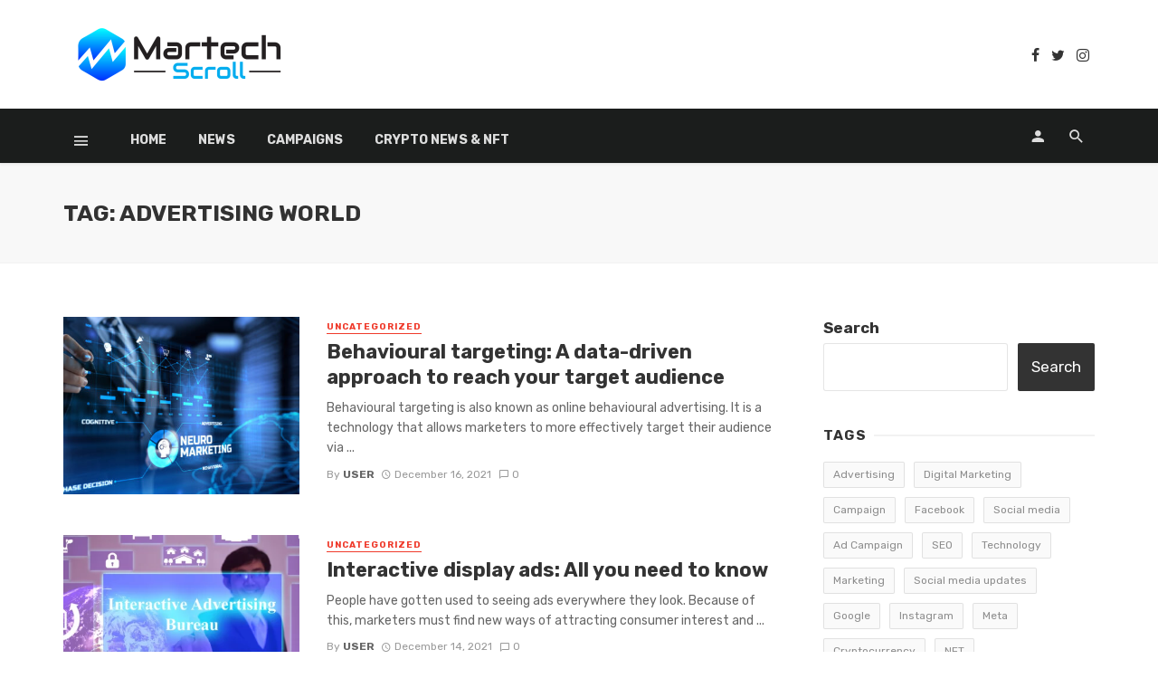

--- FILE ---
content_type: text/html; charset=UTF-8
request_url: https://www.martechscroll.com/tag/advertising-world/
body_size: 13740
content:
<!DOCTYPE html>
<html dir="ltr" lang="en-US"
	prefix="og: https://ogp.me/ns#" >
<head>
	<meta charset="UTF-8" />
    
    <meta name="viewport" content="width=device-width, initial-scale=1"/>
    
    <link rel="profile" href="http://gmpg.org/xfn/11" />
	
	<link rel="pingback" href="https://www.martechscroll.com/xmlrpc.php">
    
    <!-- Schema meta -->
        <title>Advertising world - MartechScholl.com</title>
<script type="application/javascript">var ajaxurl = "https://www.martechscroll.com/wp-admin/admin-ajax.php"</script>
		<!-- All in One SEO 4.2.1.1 -->
		<meta name="robots" content="max-image-preview:large" />
		<link rel="canonical" href="https://www.martechscroll.com/tag/advertising-world/" />
		<script type="application/ld+json" class="aioseo-schema">
			{"@context":"https:\/\/schema.org","@graph":[{"@type":"WebSite","@id":"https:\/\/www.martechscroll.com\/#website","url":"https:\/\/www.martechscroll.com\/","name":"MartechScholl.com","description":"Marketing and Technology","inLanguage":"en-US","publisher":{"@id":"https:\/\/www.martechscroll.com\/#organization"}},{"@type":"Organization","@id":"https:\/\/www.martechscroll.com\/#organization","name":"User's blog","url":"https:\/\/www.martechscroll.com\/"},{"@type":"BreadcrumbList","@id":"https:\/\/www.martechscroll.com\/tag\/advertising-world\/#breadcrumblist","itemListElement":[{"@type":"ListItem","@id":"https:\/\/www.martechscroll.com\/#listItem","position":1,"item":{"@type":"WebPage","@id":"https:\/\/www.martechscroll.com\/","name":"Home","description":"Marketing and Technology","url":"https:\/\/www.martechscroll.com\/"},"nextItem":"https:\/\/www.martechscroll.com\/tag\/advertising-world\/#listItem"},{"@type":"ListItem","@id":"https:\/\/www.martechscroll.com\/tag\/advertising-world\/#listItem","position":2,"item":{"@type":"WebPage","@id":"https:\/\/www.martechscroll.com\/tag\/advertising-world\/","name":"Advertising world","url":"https:\/\/www.martechscroll.com\/tag\/advertising-world\/"},"previousItem":"https:\/\/www.martechscroll.com\/#listItem"}]},{"@type":"CollectionPage","@id":"https:\/\/www.martechscroll.com\/tag\/advertising-world\/#collectionpage","url":"https:\/\/www.martechscroll.com\/tag\/advertising-world\/","name":"Advertising world - MartechScholl.com","inLanguage":"en-US","isPartOf":{"@id":"https:\/\/www.martechscroll.com\/#website"},"breadcrumb":{"@id":"https:\/\/www.martechscroll.com\/tag\/advertising-world\/#breadcrumblist"}}]}
		</script>
		<!-- All in One SEO -->

<link rel='dns-prefetch' href='//www.googletagmanager.com' />
<link rel='dns-prefetch' href='//fonts.googleapis.com' />
<link rel='dns-prefetch' href='//s.w.org' />
<link rel='dns-prefetch' href='//pagead2.googlesyndication.com' />
<link rel='preconnect' href='https://fonts.gstatic.com' crossorigin />
<link rel="alternate" type="application/rss+xml" title="MartechScholl.com &raquo; Feed" href="https://www.martechscroll.com/feed/" />
<link rel="alternate" type="application/rss+xml" title="MartechScholl.com &raquo; Comments Feed" href="https://www.martechscroll.com/comments/feed/" />
<link rel="alternate" type="application/rss+xml" title="MartechScholl.com &raquo; Advertising world Tag Feed" href="https://www.martechscroll.com/tag/advertising-world/feed/" />
		<!-- This site uses the Google Analytics by MonsterInsights plugin v8.10.0 - Using Analytics tracking - https://www.monsterinsights.com/ -->
		<!-- Note: MonsterInsights is not currently configured on this site. The site owner needs to authenticate with Google Analytics in the MonsterInsights settings panel. -->
					<!-- No UA code set -->
				<!-- / Google Analytics by MonsterInsights -->
		<script type="text/javascript">
window._wpemojiSettings = {"baseUrl":"https:\/\/s.w.org\/images\/core\/emoji\/13.1.0\/72x72\/","ext":".png","svgUrl":"https:\/\/s.w.org\/images\/core\/emoji\/13.1.0\/svg\/","svgExt":".svg","source":{"concatemoji":"https:\/\/www.martechscroll.com\/wp-includes\/js\/wp-emoji-release.min.js?ver=5.9.12"}};
/*! This file is auto-generated */
!function(e,a,t){var n,r,o,i=a.createElement("canvas"),p=i.getContext&&i.getContext("2d");function s(e,t){var a=String.fromCharCode;p.clearRect(0,0,i.width,i.height),p.fillText(a.apply(this,e),0,0);e=i.toDataURL();return p.clearRect(0,0,i.width,i.height),p.fillText(a.apply(this,t),0,0),e===i.toDataURL()}function c(e){var t=a.createElement("script");t.src=e,t.defer=t.type="text/javascript",a.getElementsByTagName("head")[0].appendChild(t)}for(o=Array("flag","emoji"),t.supports={everything:!0,everythingExceptFlag:!0},r=0;r<o.length;r++)t.supports[o[r]]=function(e){if(!p||!p.fillText)return!1;switch(p.textBaseline="top",p.font="600 32px Arial",e){case"flag":return s([127987,65039,8205,9895,65039],[127987,65039,8203,9895,65039])?!1:!s([55356,56826,55356,56819],[55356,56826,8203,55356,56819])&&!s([55356,57332,56128,56423,56128,56418,56128,56421,56128,56430,56128,56423,56128,56447],[55356,57332,8203,56128,56423,8203,56128,56418,8203,56128,56421,8203,56128,56430,8203,56128,56423,8203,56128,56447]);case"emoji":return!s([10084,65039,8205,55357,56613],[10084,65039,8203,55357,56613])}return!1}(o[r]),t.supports.everything=t.supports.everything&&t.supports[o[r]],"flag"!==o[r]&&(t.supports.everythingExceptFlag=t.supports.everythingExceptFlag&&t.supports[o[r]]);t.supports.everythingExceptFlag=t.supports.everythingExceptFlag&&!t.supports.flag,t.DOMReady=!1,t.readyCallback=function(){t.DOMReady=!0},t.supports.everything||(n=function(){t.readyCallback()},a.addEventListener?(a.addEventListener("DOMContentLoaded",n,!1),e.addEventListener("load",n,!1)):(e.attachEvent("onload",n),a.attachEvent("onreadystatechange",function(){"complete"===a.readyState&&t.readyCallback()})),(n=t.source||{}).concatemoji?c(n.concatemoji):n.wpemoji&&n.twemoji&&(c(n.twemoji),c(n.wpemoji)))}(window,document,window._wpemojiSettings);
</script>
<style type="text/css">
img.wp-smiley,
img.emoji {
	display: inline !important;
	border: none !important;
	box-shadow: none !important;
	height: 1em !important;
	width: 1em !important;
	margin: 0 0.07em !important;
	vertical-align: -0.1em !important;
	background: none !important;
	padding: 0 !important;
}
</style>
	<link rel='stylesheet' id='wp-block-library-css'  href='https://www.martechscroll.com/wp-includes/css/dist/block-library/style.min.css?ver=5.9.12' type='text/css' media='all' />
<link rel='stylesheet' id='wpforms-gutenberg-form-selector-css'  href='https://www.martechscroll.com/wp-content/plugins/wpforms-lite/assets/css/wpforms-full.min.css?ver=1.7.4.2' type='text/css' media='all' />
<style id='global-styles-inline-css' type='text/css'>
body{--wp--preset--color--black: #000000;--wp--preset--color--cyan-bluish-gray: #abb8c3;--wp--preset--color--white: #ffffff;--wp--preset--color--pale-pink: #f78da7;--wp--preset--color--vivid-red: #cf2e2e;--wp--preset--color--luminous-vivid-orange: #ff6900;--wp--preset--color--luminous-vivid-amber: #fcb900;--wp--preset--color--light-green-cyan: #7bdcb5;--wp--preset--color--vivid-green-cyan: #00d084;--wp--preset--color--pale-cyan-blue: #8ed1fc;--wp--preset--color--vivid-cyan-blue: #0693e3;--wp--preset--color--vivid-purple: #9b51e0;--wp--preset--gradient--vivid-cyan-blue-to-vivid-purple: linear-gradient(135deg,rgba(6,147,227,1) 0%,rgb(155,81,224) 100%);--wp--preset--gradient--light-green-cyan-to-vivid-green-cyan: linear-gradient(135deg,rgb(122,220,180) 0%,rgb(0,208,130) 100%);--wp--preset--gradient--luminous-vivid-amber-to-luminous-vivid-orange: linear-gradient(135deg,rgba(252,185,0,1) 0%,rgba(255,105,0,1) 100%);--wp--preset--gradient--luminous-vivid-orange-to-vivid-red: linear-gradient(135deg,rgba(255,105,0,1) 0%,rgb(207,46,46) 100%);--wp--preset--gradient--very-light-gray-to-cyan-bluish-gray: linear-gradient(135deg,rgb(238,238,238) 0%,rgb(169,184,195) 100%);--wp--preset--gradient--cool-to-warm-spectrum: linear-gradient(135deg,rgb(74,234,220) 0%,rgb(151,120,209) 20%,rgb(207,42,186) 40%,rgb(238,44,130) 60%,rgb(251,105,98) 80%,rgb(254,248,76) 100%);--wp--preset--gradient--blush-light-purple: linear-gradient(135deg,rgb(255,206,236) 0%,rgb(152,150,240) 100%);--wp--preset--gradient--blush-bordeaux: linear-gradient(135deg,rgb(254,205,165) 0%,rgb(254,45,45) 50%,rgb(107,0,62) 100%);--wp--preset--gradient--luminous-dusk: linear-gradient(135deg,rgb(255,203,112) 0%,rgb(199,81,192) 50%,rgb(65,88,208) 100%);--wp--preset--gradient--pale-ocean: linear-gradient(135deg,rgb(255,245,203) 0%,rgb(182,227,212) 50%,rgb(51,167,181) 100%);--wp--preset--gradient--electric-grass: linear-gradient(135deg,rgb(202,248,128) 0%,rgb(113,206,126) 100%);--wp--preset--gradient--midnight: linear-gradient(135deg,rgb(2,3,129) 0%,rgb(40,116,252) 100%);--wp--preset--duotone--dark-grayscale: url('#wp-duotone-dark-grayscale');--wp--preset--duotone--grayscale: url('#wp-duotone-grayscale');--wp--preset--duotone--purple-yellow: url('#wp-duotone-purple-yellow');--wp--preset--duotone--blue-red: url('#wp-duotone-blue-red');--wp--preset--duotone--midnight: url('#wp-duotone-midnight');--wp--preset--duotone--magenta-yellow: url('#wp-duotone-magenta-yellow');--wp--preset--duotone--purple-green: url('#wp-duotone-purple-green');--wp--preset--duotone--blue-orange: url('#wp-duotone-blue-orange');--wp--preset--font-size--small: 13px;--wp--preset--font-size--medium: 20px;--wp--preset--font-size--large: 36px;--wp--preset--font-size--x-large: 42px;}.has-black-color{color: var(--wp--preset--color--black) !important;}.has-cyan-bluish-gray-color{color: var(--wp--preset--color--cyan-bluish-gray) !important;}.has-white-color{color: var(--wp--preset--color--white) !important;}.has-pale-pink-color{color: var(--wp--preset--color--pale-pink) !important;}.has-vivid-red-color{color: var(--wp--preset--color--vivid-red) !important;}.has-luminous-vivid-orange-color{color: var(--wp--preset--color--luminous-vivid-orange) !important;}.has-luminous-vivid-amber-color{color: var(--wp--preset--color--luminous-vivid-amber) !important;}.has-light-green-cyan-color{color: var(--wp--preset--color--light-green-cyan) !important;}.has-vivid-green-cyan-color{color: var(--wp--preset--color--vivid-green-cyan) !important;}.has-pale-cyan-blue-color{color: var(--wp--preset--color--pale-cyan-blue) !important;}.has-vivid-cyan-blue-color{color: var(--wp--preset--color--vivid-cyan-blue) !important;}.has-vivid-purple-color{color: var(--wp--preset--color--vivid-purple) !important;}.has-black-background-color{background-color: var(--wp--preset--color--black) !important;}.has-cyan-bluish-gray-background-color{background-color: var(--wp--preset--color--cyan-bluish-gray) !important;}.has-white-background-color{background-color: var(--wp--preset--color--white) !important;}.has-pale-pink-background-color{background-color: var(--wp--preset--color--pale-pink) !important;}.has-vivid-red-background-color{background-color: var(--wp--preset--color--vivid-red) !important;}.has-luminous-vivid-orange-background-color{background-color: var(--wp--preset--color--luminous-vivid-orange) !important;}.has-luminous-vivid-amber-background-color{background-color: var(--wp--preset--color--luminous-vivid-amber) !important;}.has-light-green-cyan-background-color{background-color: var(--wp--preset--color--light-green-cyan) !important;}.has-vivid-green-cyan-background-color{background-color: var(--wp--preset--color--vivid-green-cyan) !important;}.has-pale-cyan-blue-background-color{background-color: var(--wp--preset--color--pale-cyan-blue) !important;}.has-vivid-cyan-blue-background-color{background-color: var(--wp--preset--color--vivid-cyan-blue) !important;}.has-vivid-purple-background-color{background-color: var(--wp--preset--color--vivid-purple) !important;}.has-black-border-color{border-color: var(--wp--preset--color--black) !important;}.has-cyan-bluish-gray-border-color{border-color: var(--wp--preset--color--cyan-bluish-gray) !important;}.has-white-border-color{border-color: var(--wp--preset--color--white) !important;}.has-pale-pink-border-color{border-color: var(--wp--preset--color--pale-pink) !important;}.has-vivid-red-border-color{border-color: var(--wp--preset--color--vivid-red) !important;}.has-luminous-vivid-orange-border-color{border-color: var(--wp--preset--color--luminous-vivid-orange) !important;}.has-luminous-vivid-amber-border-color{border-color: var(--wp--preset--color--luminous-vivid-amber) !important;}.has-light-green-cyan-border-color{border-color: var(--wp--preset--color--light-green-cyan) !important;}.has-vivid-green-cyan-border-color{border-color: var(--wp--preset--color--vivid-green-cyan) !important;}.has-pale-cyan-blue-border-color{border-color: var(--wp--preset--color--pale-cyan-blue) !important;}.has-vivid-cyan-blue-border-color{border-color: var(--wp--preset--color--vivid-cyan-blue) !important;}.has-vivid-purple-border-color{border-color: var(--wp--preset--color--vivid-purple) !important;}.has-vivid-cyan-blue-to-vivid-purple-gradient-background{background: var(--wp--preset--gradient--vivid-cyan-blue-to-vivid-purple) !important;}.has-light-green-cyan-to-vivid-green-cyan-gradient-background{background: var(--wp--preset--gradient--light-green-cyan-to-vivid-green-cyan) !important;}.has-luminous-vivid-amber-to-luminous-vivid-orange-gradient-background{background: var(--wp--preset--gradient--luminous-vivid-amber-to-luminous-vivid-orange) !important;}.has-luminous-vivid-orange-to-vivid-red-gradient-background{background: var(--wp--preset--gradient--luminous-vivid-orange-to-vivid-red) !important;}.has-very-light-gray-to-cyan-bluish-gray-gradient-background{background: var(--wp--preset--gradient--very-light-gray-to-cyan-bluish-gray) !important;}.has-cool-to-warm-spectrum-gradient-background{background: var(--wp--preset--gradient--cool-to-warm-spectrum) !important;}.has-blush-light-purple-gradient-background{background: var(--wp--preset--gradient--blush-light-purple) !important;}.has-blush-bordeaux-gradient-background{background: var(--wp--preset--gradient--blush-bordeaux) !important;}.has-luminous-dusk-gradient-background{background: var(--wp--preset--gradient--luminous-dusk) !important;}.has-pale-ocean-gradient-background{background: var(--wp--preset--gradient--pale-ocean) !important;}.has-electric-grass-gradient-background{background: var(--wp--preset--gradient--electric-grass) !important;}.has-midnight-gradient-background{background: var(--wp--preset--gradient--midnight) !important;}.has-small-font-size{font-size: var(--wp--preset--font-size--small) !important;}.has-medium-font-size{font-size: var(--wp--preset--font-size--medium) !important;}.has-large-font-size{font-size: var(--wp--preset--font-size--large) !important;}.has-x-large-font-size{font-size: var(--wp--preset--font-size--x-large) !important;}
</style>
<link rel='stylesheet' id='fontawesome-latest-css-css'  href='https://www.martechscroll.com/wp-content/plugins/accesspress-social-login-lite/css/font-awesome/all.min.css?ver=3.4.8' type='text/css' media='all' />
<link rel='stylesheet' id='apsl-frontend-css-css'  href='https://www.martechscroll.com/wp-content/plugins/accesspress-social-login-lite/css/frontend.css?ver=3.4.8' type='text/css' media='all' />
<link rel='stylesheet' id='contact-form-7-css'  href='https://www.martechscroll.com/wp-content/plugins/contact-form-7/includes/css/styles.css?ver=5.6' type='text/css' media='all' />
<link rel='stylesheet' id='tickerstyle-css'  href='http://www.martechscroll.com/wp-content/plugins/t4b-news-ticker/assets/css/ticker-style.css?v=1.2.5&#038;ver=5.9.12' type='text/css' media='all' />
<link rel='stylesheet' id='bkswcss-css'  href='https://www.martechscroll.com/wp-content/plugins/tnm-shortcode/css/shortcode.css?ver=5.9.12' type='text/css' media='all' />
<link rel='stylesheet' id='thenextmag_vendors-css'  href='https://www.martechscroll.com/wp-content/themes/the-next-mag/css/vendors.css?ver=5.9.12' type='text/css' media='all' />
<link rel='stylesheet' id='thenextmag-style-css'  href='https://www.martechscroll.com/wp-content/themes/the-next-mag/css/style.css?ver=5.9.12' type='text/css' media='all' />
<style id='thenextmag-style-inline-css' type='text/css'>
::selection {color: #FFF; background: #EF3A2B;}::-webkit-selection {color: #FFF; background: #EF3A2B;}
                            .post--vertical-thumb-background-point-circle .post__thumb:before {--background-shadow: #EF3A2B;} .pattern-circle-background-stripe:before {
                            background: repeating-linear-gradient(45deg, transparent, transparent 6px, #EF3A2B 6px, #EF3A2B 12px);}.navigation--main .sub-menu li:hover>a, a, a:hover, a:focus, a:active, .color-primary, .site-title, .mnmd-widget-indexed-posts-b .posts-list > li .post__title:after,
            .author-box .author-name a, 
            .woocommerce div.product p.price, .woocommerce div.product span.price,
            .woocommerce-message::before, .woocommerce-info::before, .woocommerce-error::before, .woocommerce-downloads .woocommerce-info:before,
            .woocommerce table.shop_table a.remove:hover, .woocommerce.widget .woocommerce-mini-cart  a.remove_from_cart_button:hover,
            .woocommerce-MyAccount-navigation .woocommerce-MyAccount-navigation-link.is-active a,
            .woocommerce-MyAccount-navigation .woocommerce-MyAccount-navigation-link a:hover,
            .woocommerce.widget_product_tag_cloud .tagcloud a:hover,
            .wc-block-grid__product-rating .star-rating span:before, .wc-block-grid__product-rating .wc-block-grid__product-rating__stars span:before,
            .woocommerce .star-rating span::before
            {color: #EF3A2B;}.mnmd-featured-block-m.background-primary .post--horizontal-reverse-fullwidth .post__text:before, .mnmd-featured-block-l.background-primary .section-main .post-sub, .mnmd-featured-block-r.mnmd-featured-block-r-has-background-theme:after, .mnmd-widget-indexed-posts-a .posts-list>li .post__thumb:after, .btn-rectangle-large, .post-no-thumb-space-large, .post--horizontal-read-more-rotate .post__text-column.post__text-button:before, .mnmd-posts-block-q .section-sub .post-sub .post-sub-wrap:before, .background-hover-fixed:before, .post--overlay-text-style-card .post__readmore:hover a, .post--overlay-background-theme .background-img:after, .category-tile__name, .cat-0.cat-theme-bg.cat-theme-bg, .primary-bg-color, .navigation--main > li > a:before, .mnmd-pagination__item-current, .mnmd-pagination__item-current:hover, 
            .mnmd-pagination__item-current:focus, .mnmd-pagination__item-current:active, .mnmd-pagination--next-n-prev .mnmd-pagination__links a:last-child .mnmd-pagination__item,
            .subscribe-form__fields input[type='submit'], .has-overlap-bg:before, .post__cat--bg, a.post__cat--bg, .entry-cat--bg, a.entry-cat--bg, 
            .comments-count-box, .mnmd-widget--box .widget__title,  .posts-list > li .post__thumb:after, 
            .widget_calendar td a:before, .widget_calendar #today, .widget_calendar #today a, .entry-action-btn, .posts-navigation__label:before, 
            .comment-form .form-submit input[type='submit'], .mnmd-carousel-dots-b .swiper-pagination-bullet-active,
             .site-header--side-logo .header-logo:not(.header-logo--mobile), .list-square-bullet > li > *:before, .list-square-bullet-exclude-first > li:not(:first-child) > *:before,
             .btn-primary, .btn-primary:active, .btn-primary:focus, .btn-primary:hover, 
             .btn-primary.active.focus, .btn-primary.active:focus, .btn-primary.active:hover, .btn-primary:active.focus, .btn-primary:active:focus, .btn-primary:active:hover,
             .woocommerce .wp-block-button:not(.wc-block-grid__product-add-to-cart) .wp-block-button__link,
             .woocommerce .wp-block-button:not(.wc-block-grid__product-add-to-cart) .wp-block-button__link,
            .woocommerce .wc-block-grid__product .wp-block-button__link:hover,
            .woocommerce #respond input#submit:hover, .woocommerce a.button:hover, .woocommerce button.button:hover, .woocommerce input.button:hover,
            .editor-styles-wrapper .wc-block-grid__products .wc-block-grid__product .wc-block-grid__product-onsale, .wc-block-grid__product-onsale,
            .woocommerce ul.products li.product .onsale,
            .woocommerce nav.woocommerce-pagination ul li a:focus, .woocommerce nav.woocommerce-pagination ul li a:hover, .woocommerce nav.woocommerce-pagination ul li span.current,
            .woocommerce span.onsale, .woocommerce div.product .woocommerce-tabs ul.tabs li.active, 
            .woocommerce-Tabs-panel .comment-reply-title:before,.woocommerce a.button.alt, .woocommerce a.button.alt:hover,
            .woocommerce button.button.alt, .woocommerce button.button.alt:hover, .woocommerce-account .addresses .title a.edit,
            .woocommerce-message a.button, .woocommerce-downloads .woocommerce-Message a.button,
            .woocommerce button.button,
            .woocommerce a.button.wc-backward,
            .woocommerce .widget_shopping_cart .buttons a, .woocommerce.widget_shopping_cart .buttons a,
            .woocommerce.widget_product_search .woocommerce-product-search button,
            .atbs-style-page-content-store .wp-block-cover .wp-block-button__link,
            .woocommerce ul.products li.product .onsale,
            .woocommerce .wc-block-grid__product .wp-block-button__link:hover,
            .woocommerce button.button, .woocommerce a.button.wc-backward,
            .atbs-style-page-content-store .wp-block-button__link:hover,
            .woocommerce div.product form.cart .button:hover,
            div.wpforms-container-full .wpforms-form button[type=submit], div.wpforms-container-full .wpforms-form button[type=submit]:hover
            {background-color: #EF3A2B;}.site-header--skin-4 .navigation--main > li > a:before
            {background-color: #EF3A2B !important;}.post-score-hexagon .hexagon-svg g path
            {fill: #EF3A2B;}.mnmd-featured-block-r.mnmd-featured-block-r-has-background-theme .section-sub, .has-overlap-frame:before, .mnmd-gallery-slider .fotorama__thumb-border, .bypostauthor > .comment-body .comment-author > img
            {border-color: #EF3A2B;}.mnmd-pagination--next-n-prev .mnmd-pagination__links a:last-child .mnmd-pagination__item:after
            {border-left-color: #EF3A2B;}.bk-preload-wrapper:after, .comments-count-box:before, .woocommerce-error, .woocommerce-message, .woocommerce-info
            {border-top-color: #EF3A2B;}.bk-preload-wrapper:after
            {border-bottom-color: #EF3A2B;}.navigation--offcanvas li > a:after
            {border-right-color: #EF3A2B;}.post--single-cover-gradient .single-header
            {
                background-image: -webkit-linear-gradient( bottom , #EF3A2B 0%, rgba(252, 60, 45, 0.7) 50%, rgba(252, 60, 45, 0) 100%);
                background-image: linear-gradient(to top, #EF3A2B 0%, rgba(252, 60, 45, 0.7) 50%, rgba(252, 60, 45, 0) 100%);
            }.subscribe-form__fields input[type='submit']:hover,
            .comment-form .form-submit input[type='submit']:active, .comment-form .form-submit input[type='submit']:focus, .comment-form .form-submit input[type='submit']:hover
            {background-color: #EF392B;}mnmd-video-box__playlist .is-playing .post__thumb:after { content: 'Now playing'; }
</style>
<link rel='stylesheet' id='login-with-ajax-css'  href='https://www.martechscroll.com/wp-content/themes/the-next-mag/plugins/login-with-ajax/widget.css?ver=4.1' type='text/css' media='all' />
<link rel="preload" as="style" href="https://fonts.googleapis.com/css?family=Rubik:300,400,500,700,900,300italic,400italic,500italic,700italic,900italic&#038;display=swap&#038;ver=1769404362" /><link rel="stylesheet" href="https://fonts.googleapis.com/css?family=Rubik:300,400,500,700,900,300italic,400italic,500italic,700italic,900italic&#038;display=swap&#038;ver=1769404362" media="print" onload="this.media='all'"><noscript><link rel="stylesheet" href="https://fonts.googleapis.com/css?family=Rubik:300,400,500,700,900,300italic,400italic,500italic,700italic,900italic&#038;display=swap&#038;ver=1769404362" /></noscript><script type='text/javascript' src='https://www.martechscroll.com/wp-includes/js/jquery/jquery.min.js?ver=3.6.0' id='jquery-core-js'></script>
<script type='text/javascript' src='https://www.martechscroll.com/wp-includes/js/jquery/jquery-migrate.min.js?ver=3.3.2' id='jquery-migrate-js'></script>
<script type='text/javascript' src='https://www.martechscroll.com/wp-content/plugins/accesspress-social-login-lite/js/frontend.js?ver=3.4.8' id='apsl-frontend-js-js'></script>
<script type='text/javascript' src='http://www.martechscroll.com/wp-content/plugins/t4b-news-ticker/assets/js/jquery.ticker.js?ver=1.2.5' id='ticker-js'></script>
<script type='text/javascript' id='login-with-ajax-js-extra'>
/* <![CDATA[ */
var LWA = {"ajaxurl":"https:\/\/www.martechscroll.com\/wp-admin\/admin-ajax.php","off":""};
/* ]]> */
</script>
<script type='text/javascript' src='https://www.martechscroll.com/wp-content/plugins/login-with-ajax/templates/login-with-ajax.legacy.min.js?ver=4.1' id='login-with-ajax-js'></script>

<!-- Google Analytics snippet added by Site Kit -->
<script type='text/javascript' src='https://www.googletagmanager.com/gtag/js?id=UA-202724418-1' id='google_gtagjs-js' async></script>
<script type='text/javascript' id='google_gtagjs-js-after'>
window.dataLayer = window.dataLayer || [];function gtag(){dataLayer.push(arguments);}
gtag('set', 'linker', {"domains":["www.martechscroll.com"]} );
gtag("js", new Date());
gtag("set", "developer_id.dZTNiMT", true);
gtag("config", "UA-202724418-1", {"anonymize_ip":true});
gtag("config", "G-3SPV3M58F4");
</script>

<!-- End Google Analytics snippet added by Site Kit -->
<link rel="https://api.w.org/" href="https://www.martechscroll.com/wp-json/" /><link rel="alternate" type="application/json" href="https://www.martechscroll.com/wp-json/wp/v2/tags/70" /><link rel="EditURI" type="application/rsd+xml" title="RSD" href="https://www.martechscroll.com/xmlrpc.php?rsd" />
<link rel="wlwmanifest" type="application/wlwmanifest+xml" href="https://www.martechscroll.com/wp-includes/wlwmanifest.xml" /> 
<meta name="generator" content="WordPress 5.9.12" />
<meta name="generator" content="Site Kit by Google 1.75.0" /><meta name="framework" content="Redux 4.1.22" />
<!-- Google AdSense snippet added by Site Kit -->
<meta name="google-adsense-platform-account" content="ca-host-pub-2644536267352236">
<meta name="google-adsense-platform-domain" content="sitekit.withgoogle.com">
<!-- End Google AdSense snippet added by Site Kit -->

<!-- Google AdSense snippet added by Site Kit -->
<script async="async" src="https://pagead2.googlesyndication.com/pagead/js/adsbygoogle.js?client=ca-pub-9531298103464862" crossorigin="anonymous" type="text/javascript"></script>

<!-- End Google AdSense snippet added by Site Kit -->
<style id="tnm_option-dynamic-css" title="dynamic-css" class="redux-options-output">body{font-family:Rubik,Arial, Helvetica, sans-serif;}.navigation, .woocommerce-MyAccount-navigation .woocommerce-MyAccount-navigation-link a{font-family:Rubik,Arial, Helvetica, sans-serif;}.page-heading__title, .post__title, .entry-title, h1, h2, h3, h4, h5, h6, .h1, .h2, .h3, .h4, .h5, .h6, .text-font-primary, .social-tile__title, .widget_recent_comments .recentcomments > a, .widget_recent_entries li > a, .modal-title.modal-title, .author-box .author-name a, .comment-author, .widget_calendar caption, .widget_categories li>a, .widget_meta ul, .widget_recent_comments .recentcomments>a, .widget_recent_entries li>a, .widget_pages li>a,
            .atbs-style-page-content-store .wc-block-grid__product .wc-block-grid__product-title, .woocommerce div.product .product_title, .woocommerce div.product p.price, .woocommerce div.product span.price, .woocommerce-Tabs-panel h2, .product.type-product .products h2,
            .woocommerce div.product .woocommerce-tabs ul.tabs li a, .woocommerce table.shop_table thead th, .woocommerce table.shop_table .woocommerce-cart-form__cart-item td,
            .woocommerce .cart-collaterals table.shop_table th, .woocommerce-page .cart-collaterals table.shop_table th, .woocommerce .cart-collaterals table.shop_table td, .woocommerce-page .cart-collaterals table.shop_table td,
            .woocommerce.widget ul.cart_list li a, .woocommerce.widget ul.product_list_widget li a, .woocommerce.widget .woocommerce-Price-amount.amount, .woocommerce.widget ul.products li.product .price .amount,
            .widget.widget_product_categories ul li a, .woocommerce table.shop_table.woocommerce-checkout-review-order-table td, .woocommerce table.shop_table.woocommerce-checkout-review-order-table th,
            .woocommerce ul#shipping_method .amount, .woocommerce ul#shipping_method li label, .atbs-style-page-content-store .wp-block-cover p.has-large-font-size, .woocommerce-edit-account .woocommerce-EditAccountForm legend{font-family:Rubik,Arial, Helvetica, sans-serif;}.text-font-secondary, .block-heading__subtitle, .widget_nav_menu ul, .navigation .sub-menu, .typography-copy blockquote, .comment-content blockquote{font-family:Rubik,Arial, Helvetica, sans-serif;}.mobile-header-btn, .navigation-bar-btn, .menu, .mnmd-mega-menu__inner > .sub-menu > li > a, .meta-text, a.meta-text, .meta-font, a.meta-font, .text-font-tertiary, .block-heading, .block-heading__title, .block-heading-tabs, .block-heading-tabs > li > a, input[type="button"]:not(.btn), input[type="reset"]:not(.btn), input[type="submit"]:not(.btn), .btn, label, .category-tile__name, .page-nav, .post-score, .post-score-hexagon .post-score-value, .post__cat, a.post__cat, .entry-cat, a.entry-cat, .read-more-link, .post__meta, .entry-meta, .entry-author__name, a.entry-author__name, .comments-count-box, .widget__title-text, .mnmd-widget-indexed-posts-a .posts-list > li .post__thumb:after, .mnmd-widget-indexed-posts-b .posts-list > li .post__title:after, .mnmd-widget-indexed-posts-c .list-index, .social-tile__count, .widget_recent_comments .comment-author-link, .mnmd-video-box__playlist .is-playing .post__thumb:after, .mnmd-posts-listing-a .cat-title, .mnmd-news-ticker__heading, .post-sharing__title, .post-sharing--simple .sharing-btn, .entry-action-btn, .entry-tags-title, .post-categories__title, .posts-navigation__label, .comments-title, .comments-title__text, .comments-title .add-comment, .comment-metadata, .comment-metadata a, .comment-reply-link, .comment-reply-title, .countdown__digit, .modal-title, .comment-reply-title, .comment-meta, .comment .reply, .wp-caption, .gallery-caption, .widget-title, .btn, .logged-in-as, .countdown__digit, .mnmd-widget-indexed-posts-a .posts-list>li .post__thumb:after, .mnmd-widget-indexed-posts-b .posts-list>li .post__title:after, .mnmd-widget-indexed-posts-c .list-index, .mnmd-horizontal-list .index, .mnmd-pagination, .mnmd-pagination--next-n-prev .mnmd-pagination__label,
            .woocommerce ul.products li.product .onsale, .atbs-style-page-content-store .wp-block-button, .woocommerce ul.products li.product .button, .woocommerce div.product form.cart .button, .woocommerce a.button,
            .woocommerce div.product .product_meta > span, .woocommerce-page table.cart td.actions .coupon button.button, .checkout_coupon.woocommerce-form-coupon button, .woocommerce-cart .woocommerce-cart-form button.button,
            .woocommerce #payment #place_order.button, .woocommerce-page #payment #place_order.button, .woocommerce .woocommerce-ordering select, .woocommerce .woocommerce-result-count,
            .woocommerce nav.woocommerce-pagination ul li a, .woocommerce nav.woocommerce-pagination ul li span, .woocommerce a.added_to_cart, .woocommerce-account .addresses .title a.edit{font-family:Rubik,Arial, Helvetica, sans-serif;}.header-main{padding-top:10px;padding-bottom:10px;}</style></head>
<body 

class="archive tag tag-advertising-world tag-70">
    <svg xmlns="http://www.w3.org/2000/svg" viewBox="0 0 0 0" width="0" height="0" focusable="false" role="none" style="visibility: hidden; position: absolute; left: -9999px; overflow: hidden;" ><defs><filter id="wp-duotone-dark-grayscale"><feColorMatrix color-interpolation-filters="sRGB" type="matrix" values=" .299 .587 .114 0 0 .299 .587 .114 0 0 .299 .587 .114 0 0 .299 .587 .114 0 0 " /><feComponentTransfer color-interpolation-filters="sRGB" ><feFuncR type="table" tableValues="0 0.49803921568627" /><feFuncG type="table" tableValues="0 0.49803921568627" /><feFuncB type="table" tableValues="0 0.49803921568627" /><feFuncA type="table" tableValues="1 1" /></feComponentTransfer><feComposite in2="SourceGraphic" operator="in" /></filter></defs></svg><svg xmlns="http://www.w3.org/2000/svg" viewBox="0 0 0 0" width="0" height="0" focusable="false" role="none" style="visibility: hidden; position: absolute; left: -9999px; overflow: hidden;" ><defs><filter id="wp-duotone-grayscale"><feColorMatrix color-interpolation-filters="sRGB" type="matrix" values=" .299 .587 .114 0 0 .299 .587 .114 0 0 .299 .587 .114 0 0 .299 .587 .114 0 0 " /><feComponentTransfer color-interpolation-filters="sRGB" ><feFuncR type="table" tableValues="0 1" /><feFuncG type="table" tableValues="0 1" /><feFuncB type="table" tableValues="0 1" /><feFuncA type="table" tableValues="1 1" /></feComponentTransfer><feComposite in2="SourceGraphic" operator="in" /></filter></defs></svg><svg xmlns="http://www.w3.org/2000/svg" viewBox="0 0 0 0" width="0" height="0" focusable="false" role="none" style="visibility: hidden; position: absolute; left: -9999px; overflow: hidden;" ><defs><filter id="wp-duotone-purple-yellow"><feColorMatrix color-interpolation-filters="sRGB" type="matrix" values=" .299 .587 .114 0 0 .299 .587 .114 0 0 .299 .587 .114 0 0 .299 .587 .114 0 0 " /><feComponentTransfer color-interpolation-filters="sRGB" ><feFuncR type="table" tableValues="0.54901960784314 0.98823529411765" /><feFuncG type="table" tableValues="0 1" /><feFuncB type="table" tableValues="0.71764705882353 0.25490196078431" /><feFuncA type="table" tableValues="1 1" /></feComponentTransfer><feComposite in2="SourceGraphic" operator="in" /></filter></defs></svg><svg xmlns="http://www.w3.org/2000/svg" viewBox="0 0 0 0" width="0" height="0" focusable="false" role="none" style="visibility: hidden; position: absolute; left: -9999px; overflow: hidden;" ><defs><filter id="wp-duotone-blue-red"><feColorMatrix color-interpolation-filters="sRGB" type="matrix" values=" .299 .587 .114 0 0 .299 .587 .114 0 0 .299 .587 .114 0 0 .299 .587 .114 0 0 " /><feComponentTransfer color-interpolation-filters="sRGB" ><feFuncR type="table" tableValues="0 1" /><feFuncG type="table" tableValues="0 0.27843137254902" /><feFuncB type="table" tableValues="0.5921568627451 0.27843137254902" /><feFuncA type="table" tableValues="1 1" /></feComponentTransfer><feComposite in2="SourceGraphic" operator="in" /></filter></defs></svg><svg xmlns="http://www.w3.org/2000/svg" viewBox="0 0 0 0" width="0" height="0" focusable="false" role="none" style="visibility: hidden; position: absolute; left: -9999px; overflow: hidden;" ><defs><filter id="wp-duotone-midnight"><feColorMatrix color-interpolation-filters="sRGB" type="matrix" values=" .299 .587 .114 0 0 .299 .587 .114 0 0 .299 .587 .114 0 0 .299 .587 .114 0 0 " /><feComponentTransfer color-interpolation-filters="sRGB" ><feFuncR type="table" tableValues="0 0" /><feFuncG type="table" tableValues="0 0.64705882352941" /><feFuncB type="table" tableValues="0 1" /><feFuncA type="table" tableValues="1 1" /></feComponentTransfer><feComposite in2="SourceGraphic" operator="in" /></filter></defs></svg><svg xmlns="http://www.w3.org/2000/svg" viewBox="0 0 0 0" width="0" height="0" focusable="false" role="none" style="visibility: hidden; position: absolute; left: -9999px; overflow: hidden;" ><defs><filter id="wp-duotone-magenta-yellow"><feColorMatrix color-interpolation-filters="sRGB" type="matrix" values=" .299 .587 .114 0 0 .299 .587 .114 0 0 .299 .587 .114 0 0 .299 .587 .114 0 0 " /><feComponentTransfer color-interpolation-filters="sRGB" ><feFuncR type="table" tableValues="0.78039215686275 1" /><feFuncG type="table" tableValues="0 0.94901960784314" /><feFuncB type="table" tableValues="0.35294117647059 0.47058823529412" /><feFuncA type="table" tableValues="1 1" /></feComponentTransfer><feComposite in2="SourceGraphic" operator="in" /></filter></defs></svg><svg xmlns="http://www.w3.org/2000/svg" viewBox="0 0 0 0" width="0" height="0" focusable="false" role="none" style="visibility: hidden; position: absolute; left: -9999px; overflow: hidden;" ><defs><filter id="wp-duotone-purple-green"><feColorMatrix color-interpolation-filters="sRGB" type="matrix" values=" .299 .587 .114 0 0 .299 .587 .114 0 0 .299 .587 .114 0 0 .299 .587 .114 0 0 " /><feComponentTransfer color-interpolation-filters="sRGB" ><feFuncR type="table" tableValues="0.65098039215686 0.40392156862745" /><feFuncG type="table" tableValues="0 1" /><feFuncB type="table" tableValues="0.44705882352941 0.4" /><feFuncA type="table" tableValues="1 1" /></feComponentTransfer><feComposite in2="SourceGraphic" operator="in" /></filter></defs></svg><svg xmlns="http://www.w3.org/2000/svg" viewBox="0 0 0 0" width="0" height="0" focusable="false" role="none" style="visibility: hidden; position: absolute; left: -9999px; overflow: hidden;" ><defs><filter id="wp-duotone-blue-orange"><feColorMatrix color-interpolation-filters="sRGB" type="matrix" values=" .299 .587 .114 0 0 .299 .587 .114 0 0 .299 .587 .114 0 0 .299 .587 .114 0 0 " /><feComponentTransfer color-interpolation-filters="sRGB" ><feFuncR type="table" tableValues="0.098039215686275 1" /><feFuncG type="table" tableValues="0 0.66274509803922" /><feFuncB type="table" tableValues="0.84705882352941 0.41960784313725" /><feFuncA type="table" tableValues="1 1" /></feComponentTransfer><feComposite in2="SourceGraphic" operator="in" /></filter></defs></svg>    <div class="site-wrapper header-8">
        <header class="site-header site-header--skin-3">
    <!-- Header content -->
	<div class="header-main hidden-xs hidden-sm ">
        		<div class="container">
			<div class="row row--flex row--vertical-center">
				<div class="col-xs-4">
					<div class="site-logo header-logo text-left">
						<a href="https://www.martechscroll.com">
    						<!-- logo open -->
                                                            <img src="http://www.martechscroll.com/wp-content/uploads/2021/07/MTS-Logo-new.001.png" alt="logo" width="250px"/>
                                                        <!-- logo close -->
    					</a>
					</div>
				</div>

				<div class="col-xs-8">
                        					<div class="site-header__social ">
                                        					<ul class="social-list list-horizontal text-right">
            						<li><a href="https://www.facebook.com/MarTechScrollonFB" target="_blank"><i class="mdicon mdicon-facebook"></i></a></li><li><a href="https://twitter.com/martechscroll" target="_blank"><i class="mdicon mdicon-twitter"></i></a></li><li><a href="https://www.instagram.com/martechscroll/" target="_blank"><i class="mdicon mdicon-instagram"></i></a></li>            						
            					</ul>
                                					</div>
                    				</div>
			</div>
		</div>
	</div><!-- Header content -->
    <!-- Mobile header -->
    <div id="mnmd-mobile-header" class="mobile-header visible-xs visible-sm ">
    	<div class="mobile-header__inner mobile-header__inner--flex">
            <!-- mobile logo open -->
    		<div class="header-branding header-branding--mobile mobile-header__section text-left">
    			<div class="header-logo header-logo--mobile flexbox__item text-left">
                    <a href="https://www.martechscroll.com">
                                            
                        <img src="http://www.martechscroll.com/wp-content/uploads/2021/07/MTS-Logo-new.001.png" alt="logo"/>
                                                
                    </a>               
    			</div>
    		</div>
            <!-- logo close -->
    		<div class="mobile-header__section text-right">
    			<button type="submit" class="mobile-header-btn js-search-dropdown-toggle">
    				<span class="hidden-xs">Search</span><i class="mdicon mdicon-search mdicon--last hidden-xs"></i><i class="mdicon mdicon-search visible-xs-inline-block"></i>
    			</button>
                    			<a href="#mnmd-offcanvas-mobile" class="offcanvas-menu-toggle mobile-header-btn js-mnmd-offcanvas-toggle">
    				<span class="hidden-xs">Menu</span><i class="mdicon mdicon-menu mdicon--last hidden-xs"></i><i class="mdicon mdicon-menu visible-xs-inline-block"></i>
    			</a>
                    		</div>
    	</div>
    </div><!-- Mobile header -->
    <!-- Navigation bar -->
	<nav class="navigation-bar navigation-bar--inverse navigation-bar--fullwidth hidden-xs hidden-sm js-sticky-header-holder">
		<div class="container">
			<div class="navigation-bar__inner">
                                        				<div class="navigation-bar__section">
    					<a href="#mnmd-offcanvas-primary" class="offcanvas-menu-toggle navigation-bar-btn js-mnmd-offcanvas-toggle">
    						<i class="mdicon mdicon-menu"></i>
    					</a>
    				</div>
                                    
				<div class="navigation-wrapper navigation-bar__section js-priority-nav">
					<div id="main-menu" class="menu-primary-container"><ul id="menu-primary" class="navigation navigation--main navigation--inline"><li id="menu-item-2693" class="menu-item menu-item-type-post_type menu-item-object-page menu-item-home menu-item-2693"><a href="https://www.martechscroll.com/">Home</a></li>
<li id="menu-item-2704" class="menu-item menu-item-type-taxonomy menu-item-object-category menu-item-2704 menu-item-cat-7"><a href="https://www.martechscroll.com/category/news/">News</a></li>
<li id="menu-item-2702" class="menu-item menu-item-type-taxonomy menu-item-object-category menu-item-2702 menu-item-cat-2"><a href="https://www.martechscroll.com/category/campaigns/">Campaigns</a></li>
<li id="menu-item-2703" class="menu-item menu-item-type-taxonomy menu-item-object-category menu-item-2703 menu-item-cat-4"><a href="https://www.martechscroll.com/category/crypto-news-nft/">Crypto News &amp; NFT</a></li>
</ul></div>				</div>

				<div class="navigation-bar__section lwa lwa-template-modal">
                    <a href="#login-modal" class="navigation-bar__login-btn navigation-bar-btn" data-toggle="modal" data-target="#login-modal"><i class="mdicon mdicon-person"></i></a>    				<button type="submit" class="navigation-bar-btn js-search-dropdown-toggle"><i class="mdicon mdicon-search"></i></button>
                </div>
			</div><!-- .navigation-bar__inner -->

			<div id="header-search-dropdown" class="header-search-dropdown ajax-search is-in-navbar js-ajax-search">
	<div class="container container--narrow">
		<form class="search-form search-form--horizontal" method="get" action="https://www.martechscroll.com/">
			<div class="search-form__input-wrap">
				<input type="text" name="s" class="search-form__input" placeholder="Search" value=""/>
			</div>
			<div class="search-form__submit-wrap">
				<button type="submit" class="search-form__submit btn btn-primary">Search</button>
			</div>
		</form>
		
		<div class="search-results">
			<div class="typing-loader"></div>
			<div class="search-results__inner"></div>
		</div>
	</div>
</div><!-- .header-search-dropdown -->		</div><!-- .container -->
	</nav><!-- Navigation-bar -->
</header><!-- Site header --><div class="site-content">       
    <div class="mnmd-block mnmd-block--fullwidth mnmd-block--contiguous page-heading page-heading--has-background"><div class="container"><h2 class="page-heading__title">Tag: Advertising world</h2></div><!-- .container --></div>                <div class="mnmd-block mnmd-block--fullwidth">
		<div class="container ">
            <div class="row">                <div class="mnmd-main-col " role="main">
                    <div id="tnm_posts_listing_list-69796ba03cce7" class="mnmd-block">
                                                <div class="posts-list list-unstyled list-space-xl"><div class="list-item">            <article class="post post--horizontal post--horizontal-sm">
                 				    <div class="post__thumb ">
                        <a href="https://www.martechscroll.com/uncategorized/behavioural-targeting-a-data-driven-approach-to-reach-your-target-audience/"><img width="400" height="300" src="https://www.martechscroll.com/wp-content/uploads/2021/12/behavioral-targeting-400x300.jpg" class="attachment-tnm-xs-4_3 size-tnm-xs-4_3 wp-post-image" alt="Behavioural targeting: A data-driven approach to reach your target audience" /></a> <!-- close a tag -->                    </div>
                				<div class="post__text ">
                    <a class="cat-1 post__cat cat-theme" href="https://www.martechscroll.com/category/uncategorized/">Uncategorized</a>					<h3 class="post__title typescale-2"><a href="https://www.martechscroll.com/uncategorized/behavioural-targeting-a-data-driven-approach-to-reach-your-target-audience/">Behavioural targeting: A data-driven approach to reach your target audience</a></h3>
				                        <div class="post__excerpt ">
						<div class="excerpt">Behavioural targeting is also known as online behavioural advertising. It is a technology that allows marketers to more effectively target their audience via ...</div>					</div>
                                        <div class="post__meta"><span class="entry-author"> By <a class="entry-author__name" href="https://www.martechscroll.com/author/user/">user</a></span><time class="time published" datetime="2021-12-16T13:52:27+00:00" title="December 16, 2021 at 1:52 pm"><i class="mdicon mdicon-schedule"></i>December 16, 2021</time><span><a title="0 Comments" href="https://www.martechscroll.com/uncategorized/behavioural-targeting-a-data-driven-approach-to-reach-your-target-audience/"><i class="mdicon mdicon-chat_bubble_outline"></i>0</a></span></div> 
                                                        </div>
                			</article>
            </div><div class="list-item">            <article class="post post--horizontal post--horizontal-sm">
                 				    <div class="post__thumb ">
                        <a href="https://www.martechscroll.com/uncategorized/interactive-display-ads-all-you-need-to-know/"><img width="400" height="300" src="https://www.martechscroll.com/wp-content/uploads/2021/12/interactive-advertisement-_1_-400x300.webp" class="attachment-tnm-xs-4_3 size-tnm-xs-4_3 wp-post-image" alt="Interactive display ads: All you need to know" loading="lazy" /></a> <!-- close a tag -->                    </div>
                				<div class="post__text ">
                    <a class="cat-1 post__cat cat-theme" href="https://www.martechscroll.com/category/uncategorized/">Uncategorized</a>					<h3 class="post__title typescale-2"><a href="https://www.martechscroll.com/uncategorized/interactive-display-ads-all-you-need-to-know/">Interactive display ads: All you need to know</a></h3>
				                        <div class="post__excerpt ">
						<div class="excerpt">People have gotten used to seeing ads everywhere they look. Because of this, marketers must find new ways of attracting consumer interest and ...</div>					</div>
                                        <div class="post__meta"><span class="entry-author"> By <a class="entry-author__name" href="https://www.martechscroll.com/author/user/">user</a></span><time class="time published" datetime="2021-12-14T10:47:08+00:00" title="December 14, 2021 at 10:47 am"><i class="mdicon mdicon-schedule"></i>December 14, 2021</time><span><a title="0 Comments" href="https://www.martechscroll.com/uncategorized/interactive-display-ads-all-you-need-to-know/"><i class="mdicon mdicon-chat_bubble_outline"></i>0</a></span></div> 
                                                        </div>
                			</article>
            </div><div class="list-item">            <article class="post post--horizontal post--horizontal-sm">
                 				    <div class="post__thumb ">
                        <a href="https://www.martechscroll.com/uncategorized/how-to-use-social-media-ads-to-expand-your-reach/"><img width="400" height="300" src="https://www.martechscroll.com/wp-content/uploads/2021/12/Social-Media-AD-400x300.webp" class="attachment-tnm-xs-4_3 size-tnm-xs-4_3 wp-post-image" alt="social media" loading="lazy" /></a> <!-- close a tag -->                    </div>
                				<div class="post__text ">
                    <a class="cat-1 post__cat cat-theme" href="https://www.martechscroll.com/category/uncategorized/">Uncategorized</a>					<h3 class="post__title typescale-2"><a href="https://www.martechscroll.com/uncategorized/how-to-use-social-media-ads-to-expand-your-reach/">How to use social media ads to expand your reach</a></h3>
				                        <div class="post__excerpt ">
						<div class="excerpt">Shopping habits are changing due to a virus that has run rampant across the globe. Companies invest in eCommerce &amp; social media platforms ...</div>					</div>
                                        <div class="post__meta"><span class="entry-author"> By <a class="entry-author__name" href="https://www.martechscroll.com/author/user/">user</a></span><time class="time published" datetime="2021-12-13T11:24:50+00:00" title="December 13, 2021 at 11:24 am"><i class="mdicon mdicon-schedule"></i>December 13, 2021</time><span><a title="0 Comments" href="https://www.martechscroll.com/uncategorized/how-to-use-social-media-ads-to-expand-your-reach/"><i class="mdicon mdicon-chat_bubble_outline"></i>0</a></span></div> 
                                                        </div>
                			</article>
            </div><div class="list-item">            <article class="post post--horizontal post--horizontal-sm">
                 				    <div class="post__thumb ">
                        <a href="https://www.martechscroll.com/uncategorized/martech-advancements-to-engage-target-audience/"><img width="400" height="300" src="https://www.martechscroll.com/wp-content/uploads/2021/12/Engaging-Target-Audience-400x300.jpg" class="attachment-tnm-xs-4_3 size-tnm-xs-4_3 wp-post-image" alt="Martech advancements to engage target audience" loading="lazy" /></a> <!-- close a tag -->                    </div>
                				<div class="post__text ">
                    <a class="cat-1 post__cat cat-theme" href="https://www.martechscroll.com/category/uncategorized/">Uncategorized</a>					<h3 class="post__title typescale-2"><a href="https://www.martechscroll.com/uncategorized/martech-advancements-to-engage-target-audience/">Martech advancements to engage target audience</a></h3>
				                        <div class="post__excerpt ">
						<div class="excerpt">Martech stands for Marketing Technology. As the name suggests, it is a compilation of two worlds to produce one standard solution. It is ...</div>					</div>
                                        <div class="post__meta"><span class="entry-author"> By <a class="entry-author__name" href="https://www.martechscroll.com/author/user/">user</a></span><time class="time published" datetime="2021-12-07T11:14:00+00:00" title="December 7, 2021 at 11:14 am"><i class="mdicon mdicon-schedule"></i>December 7, 2021</time><span><a title="0 Comments" href="https://www.martechscroll.com/uncategorized/martech-advancements-to-engage-target-audience/"><i class="mdicon mdicon-chat_bubble_outline"></i>0</a></span></div> 
                                                        </div>
                			</article>
            </div><div class="list-item">            <article class="post post--horizontal post--horizontal-sm">
                 				    <div class="post__thumb ">
                        <a href="https://www.martechscroll.com/uncategorized/can-amazon-inc-expand-beyond-its-current-role-as-e-commerce-platform/"><img width="400" height="300" src="https://www.martechscroll.com/wp-content/uploads/2021/10/Silvercast-NYDC-100-2-400x300.webp" class="attachment-tnm-xs-4_3 size-tnm-xs-4_3 wp-post-image" alt="" loading="lazy" /></a> <!-- close a tag -->                    </div>
                				<div class="post__text ">
                    <a class="cat-1 post__cat cat-theme" href="https://www.martechscroll.com/category/uncategorized/">Uncategorized</a>					<h3 class="post__title typescale-2"><a href="https://www.martechscroll.com/uncategorized/can-amazon-inc-expand-beyond-its-current-role-as-e-commerce-platform/">Can Amazon Inc. expand beyond its current role as e-commerce platform?</a></h3>
				                        <div class="post__excerpt ">
						<div class="excerpt">Amazon Ads is initiating a campaign to pitch that Amazon is more than just an e-commerce platform for buying and selling things. It&#8217;s ...</div>					</div>
                                        <div class="post__meta"><span class="entry-author"> By <a class="entry-author__name" href="https://www.martechscroll.com/author/user/">user</a></span><time class="time published" datetime="2021-10-18T16:06:45+00:00" title="October 18, 2021 at 4:06 pm"><i class="mdicon mdicon-schedule"></i>October 18, 2021</time><span><a title="0 Comments" href="https://www.martechscroll.com/uncategorized/can-amazon-inc-expand-beyond-its-current-role-as-e-commerce-platform/"><i class="mdicon mdicon-chat_bubble_outline"></i>0</a></span></div> 
                                                        </div>
                			</article>
            </div></div>                                                                    </div><!-- .mnmd-block -->
                </div><!-- .mnmd-main-col -->
                                    <div class="mnmd-sub-col mnmd-sub-col--right sidebar js-sticky-sidebar" role="complementary">
                        <div id="block-2" class="widget widget_block widget_search"><form role="search" method="get" action="https://www.martechscroll.com/" class="wp-block-search__button-outside wp-block-search__text-button wp-block-search"><label for="wp-block-search__input-1" class="wp-block-search__label">Search</label><div class="wp-block-search__inside-wrapper " ><input type="search" id="wp-block-search__input-1" class="wp-block-search__input " name="s" value="" placeholder=""  required /><button type="submit" class="wp-block-search__button  "  >Search</button></div></form></div><div id="tag_cloud-2" class="widget widget_tag_cloud"><div class="widget__title block-heading block-heading--line"><h4 class="widget__title-text">Tags</h4></div><div class="tagcloud"><a href="https://www.martechscroll.com/tag/advertising/" class="tag-cloud-link tag-link-67 tag-link-position-1" style="font-size: 12px;">Advertising</a>
<a href="https://www.martechscroll.com/tag/digital-marketing/" class="tag-cloud-link tag-link-452 tag-link-position-2" style="font-size: 12px;">Digital Marketing</a>
<a href="https://www.martechscroll.com/tag/campaign/" class="tag-cloud-link tag-link-249 tag-link-position-3" style="font-size: 12px;">Campaign</a>
<a href="https://www.martechscroll.com/tag/facebook/" class="tag-cloud-link tag-link-550 tag-link-position-4" style="font-size: 12px;">Facebook</a>
<a href="https://www.martechscroll.com/tag/social-media/" class="tag-cloud-link tag-link-1345 tag-link-position-5" style="font-size: 12px;">Social media</a>
<a href="https://www.martechscroll.com/tag/ad-campaign/" class="tag-cloud-link tag-link-34 tag-link-position-6" style="font-size: 12px;">Ad Campaign</a>
<a href="https://www.martechscroll.com/tag/seo/" class="tag-cloud-link tag-link-1297 tag-link-position-7" style="font-size: 12px;">SEO</a>
<a href="https://www.martechscroll.com/tag/technology/" class="tag-cloud-link tag-link-1455 tag-link-position-8" style="font-size: 12px;">Technology</a>
<a href="https://www.martechscroll.com/tag/marketing/" class="tag-cloud-link tag-link-926 tag-link-position-9" style="font-size: 12px;">Marketing</a>
<a href="https://www.martechscroll.com/tag/social-media-updates/" class="tag-cloud-link tag-link-1361 tag-link-position-10" style="font-size: 12px;">Social media updates</a>
<a href="https://www.martechscroll.com/tag/google/" class="tag-cloud-link tag-link-637 tag-link-position-11" style="font-size: 12px;">Google</a>
<a href="https://www.martechscroll.com/tag/instagram/" class="tag-cloud-link tag-link-760 tag-link-position-12" style="font-size: 12px;">Instagram</a>
<a href="https://www.martechscroll.com/tag/meta/" class="tag-cloud-link tag-link-975 tag-link-position-13" style="font-size: 12px;">Meta</a>
<a href="https://www.martechscroll.com/tag/cryptocurrency/" class="tag-cloud-link tag-link-390 tag-link-position-14" style="font-size: 12px;">Cryptocurrency</a>
<a href="https://www.martechscroll.com/tag/nft/" class="tag-cloud-link tag-link-1050 tag-link-position-15" style="font-size: 12px;">NFT</a>
<a href="https://www.martechscroll.com/tag/content-marketing/" class="tag-cloud-link tag-link-343 tag-link-position-16" style="font-size: 12px;">content marketing</a></div>
</div>                    </div> <!-- .mnmd-sub-col -->
                            </div><!-- .row -->        </div><!-- .container -->
    </div><!-- .mnmd-block -->
    </div>


<footer class="site-footer footer-4  ">
    <div class="site-footer__section site-footer__section--flex site-footer__section--seperated">
        <div class="container">
            <div class="site-footer__section-inner">
                <div class="site-footer__section-left">
                    <div class="site-logo">
                        <a href="https://www.martechscroll.com">
                                                                                                                        
                            <!-- logo open -->
                            
                                                            <img src="http://www.martechscroll.com/wp-content/uploads/2021/07/MTS-Logo-new.001.png" alt="logo" width="200"/>
                                                        <!-- logo close -->
						</a>
                    </div>
                </div>
                                <div class="site-footer__section-right">
                    <ul class="social-list social-list--xl list-horizontal">
                        <li><a href="https://www.facebook.com/MarTechScrollonFB" target="_blank"><i class="mdicon mdicon-facebook"></i></a></li><li><a href="https://twitter.com/martechscroll" target="_blank"><i class="mdicon mdicon-twitter"></i></a></li><li><a href="https://www.instagram.com/martechscroll/" target="_blank"><i class="mdicon mdicon-instagram"></i></a></li>                    </ul>
                </div>
                            </div>
        </div>
    </div>
    <div class="site-footer__section site-footer__section--flex site-footer__section--bordered-inner">
        <div class="container">
			<div class="site-footer__section-inner">
                                            </div>
        </div>
    </div>
    <div class="rainbow-bar"></div>
</footer>
<!-- Sticky header -->
<div id="mnmd-sticky-header" class="sticky-header js-sticky-header site-header--skin-3">
	<!-- Navigation bar -->
	<nav class="navigation-bar navigation-bar--fullwidth hidden-xs hidden-sm ">
		<div class="navigation-bar__inner">
			<div class="navigation-bar__section">
                 
                                                    				<a href="#mnmd-offcanvas-primary" class="offcanvas-menu-toggle navigation-bar-btn js-mnmd-offcanvas-toggle">
        					<i class="mdicon mdicon-menu icon--2x"></i>
        				</a>
                                                                            				<div class="site-logo header-logo">
					<a href="https://www.martechscroll.com">                    
                        <img src="http://www.martechscroll.com/wp-content/uploads/2021/07/MTS-Logo-new.001.png" alt="logo"/>
                    </a>
				</div>
                			</div>
            
			<div class="navigation-wrapper navigation-bar__section js-priority-nav">
				<div id="sticky-main-menu" class="menu-primary-container"><ul id="menu-primary-1" class="navigation navigation--main navigation--inline"><li class="menu-item menu-item-type-post_type menu-item-object-page menu-item-home menu-item-2693"><a href="https://www.martechscroll.com/">Home</a></li>
<li class="menu-item menu-item-type-taxonomy menu-item-object-category menu-item-2704 menu-item-cat-7"><a href="https://www.martechscroll.com/category/news/">News</a></li>
<li class="menu-item menu-item-type-taxonomy menu-item-object-category menu-item-2702 menu-item-cat-2"><a href="https://www.martechscroll.com/category/campaigns/">Campaigns</a></li>
<li class="menu-item menu-item-type-taxonomy menu-item-object-category menu-item-2703 menu-item-cat-4"><a href="https://www.martechscroll.com/category/crypto-news-nft/">Crypto News &amp; NFT</a></li>
</ul></div>			</div>
            
                        
            <div class="navigation-bar__section lwa lwa-template-modal">
                <a href="#login-modal" class="navigation-bar__login-btn navigation-bar-btn" data-toggle="modal" data-target="#login-modal"><i class="mdicon mdicon-person"></i></a>                <button type="submit" class="navigation-bar-btn js-search-dropdown-toggle"><i class="mdicon mdicon-search"></i></button>            </div>
		</div><!-- .navigation-bar__inner -->
	</nav><!-- Navigation-bar -->
</div><!-- Sticky header --><div class="modal fade login-modal" id="login-modal" tabindex="-1" role="dialog" aria-labelledby="login-modal-label">
    <div class="modal-dialog">
        <div class="modal-content login-signup-form">                        
            <div class="modal-header">
				<button type="button" class="close" data-dismiss="modal" aria-label="Close"><span aria-hidden="true">&#10005;</span></button>
				<div class="modal-title" id="login-modal-label">
					<ul class="nav nav-tabs js-login-form-tabs" role="tablist">
					    <li role="presentation" class="active"><a href="#login-tab" aria-controls="login-tab" role="tab" data-toggle="tab">Log in</a></li>
                        					</ul>
				</div>
			</div>
            <div class="modal-body">
                <div class="tab-content">
                    <div role="tabpanel" class="tab-pane fade in active" id="login-tab">
                        <div class="login-with-social">
							<div class='apsl-login-networks theme-1 clearfix'>
    <span class='apsl-login-new-text'>Social connect:</span>
    
        <div class='social-networks'>
            </div>
</div>						</div>
                                                <div class="block-divider"><span>or</span></div>
                                                <form name="lwa-form" class="bk-lwa-form" action="https://www.martechscroll.com/wp-login.php" method="post">
                            <div class="bk-login-status">
                                <span class="lwa-status"></span>
                            </div>                                                                
							<p class="lwa-username login-username">
								<label for="user_login_l">Username</label>
								<input type="text" name="log" id="user_login_l" class="input" value="" size="20">
							</p>
							<p class="lwa-password login-password">
								<label for="user_pass">Password</label>
								<input type="password" name="pwd" id="user_pass" class="input" value="" size="20">
							</p> 
                            <div class="lwa-submit login-submit">
        	                    <div class="lwa-links">
                                    <div class="login-remember"><label><input name="rememberme" type="checkbox" id="lwa_rememberme" value="forever" /> <span>Remember Me</span></label></div>                                                                                             
        	                    </div>
                                <div class="lwa-submit-button login-submit">
        	                        <input id="wp-submit" class="btn btn-block btn-primary lwa-wp-submit" type="submit" name="wp-submit" value="Log In" tabindex="100" />
        	                        <input type="hidden" name="lwa_profile_link" />
                                	<input type="hidden" name="login-with-ajax" value="login" />
        							<input type="hidden" name="redirect_to" value="https://www.martechscroll.com/" />
        	                    </div>                                     
        	                </div>      

                            <p class="login-lost-password">
                                <a class="lwa-links-remember link link--darken" href="https://www.martechscroll.com/wp-login.php?action=lostpassword" title="Password Lost and Found">Lost your password?</a>
							</p>
                                                                                                                                           
						</form>
                    </div>
                                    </div>                                                                                        
            </div>                                                
        </div>
    </div>                                               
</div><!-- Off-canvas menu -->
<div id="mnmd-offcanvas-primary" class="mnmd-offcanvas js-mnmd-offcanvas js-perfect-scrollbar">
	<div class="mnmd-offcanvas__title">
		<h2 class="site-logo">
            <a href="https://www.martechscroll.com">
				<!-- logo open -->
                                    <img src="http://www.martechscroll.com/wp-content/uploads/2021/07/MTS-Logo-new.001.png" alt="logo"/>
    			<!-- logo close -->
                			</a>
        </h2>
        		<ul class="social-list list-horizontal">
					</ul>
        		<a href="#mnmd-offcanvas-primary" class="mnmd-offcanvas-close js-mnmd-offcanvas-close" aria-label="Close"><span aria-hidden="true">&#10005;</span></a>
	</div>

	<div class="mnmd-offcanvas__section mnmd-offcanvas__section-navigation">
		<div id="offcanvas-menu-desktop" class="menu-primary-container"><ul id="menu-primary-2" class="navigation navigation--offcanvas"><li class="menu-item menu-item-type-post_type menu-item-object-page menu-item-home menu-item-2693"><a href="https://www.martechscroll.com/">Home</a></li>
<li class="menu-item menu-item-type-taxonomy menu-item-object-category menu-item-2704 menu-item-cat-7"><a href="https://www.martechscroll.com/category/news/">News</a></li>
<li class="menu-item menu-item-type-taxonomy menu-item-object-category menu-item-2702 menu-item-cat-2"><a href="https://www.martechscroll.com/category/campaigns/">Campaigns</a></li>
<li class="menu-item menu-item-type-taxonomy menu-item-object-category menu-item-2703 menu-item-cat-4"><a href="https://www.martechscroll.com/category/crypto-news-nft/">Crypto News &amp; NFT</a></li>
</ul></div>	</div>
    
            
    	<div class="mnmd-offcanvas__section visible-xs visible-sm">
		<div class="text-center">
            Login/Sign up<a href="#login-modal" class="btn btn-default" data-toggle="modal" data-target="#login-modal"><i class="mdicon mdicon-person mdicon--first"></i><span></span></a>		</div>
	</div>
    </div><!-- Off-canvas menu --><!-- Off-canvas menu -->
<div id="mnmd-offcanvas-mobile" class="mnmd-offcanvas js-mnmd-offcanvas js-perfect-scrollbar">
	<div class="mnmd-offcanvas__title">
		<h2 class="site-logo">
            <a href="https://www.martechscroll.com">
				<!-- logo open -->
                                    <img src="http://www.martechscroll.com/wp-content/uploads/2021/07/MTS-Logo-new.001.png" alt="logo"/>
    			<!-- logo close -->
                			</a>
        </h2>
        		<ul class="social-list list-horizontal">
					</ul>
        		<a href="#mnmd-offcanvas-mobile" class="mnmd-offcanvas-close js-mnmd-offcanvas-close" aria-label="Close"><span aria-hidden="true">&#10005;</span></a>
	</div>

	<div class="mnmd-offcanvas__section mnmd-offcanvas__section-navigation">
		<div id="offcanvas-menu-mobile" class="menu-primary-container"><ul id="menu-primary-3" class="navigation navigation--offcanvas"><li class="menu-item menu-item-type-post_type menu-item-object-page menu-item-home menu-item-2693"><a href="https://www.martechscroll.com/">Home</a></li>
<li class="menu-item menu-item-type-taxonomy menu-item-object-category menu-item-2704 menu-item-cat-7"><a href="https://www.martechscroll.com/category/news/">News</a></li>
<li class="menu-item menu-item-type-taxonomy menu-item-object-category menu-item-2702 menu-item-cat-2"><a href="https://www.martechscroll.com/category/campaigns/">Campaigns</a></li>
<li class="menu-item menu-item-type-taxonomy menu-item-object-category menu-item-2703 menu-item-cat-4"><a href="https://www.martechscroll.com/category/crypto-news-nft/">Crypto News &amp; NFT</a></li>
</ul></div>	</div>
    
        
        
    	<div class="mnmd-offcanvas__section visible-xs visible-sm">
		<div class="text-center">
            <a href="#login-modal" class="btn btn-default" data-toggle="modal" data-target="#login-modal"><i class="mdicon mdicon-person mdicon--first"></i><span>Login/Sign up</span></a>		</div>
	</div>
    </div><!-- Off-canvas menu --><!-- go top button -->
<a href="#" class="mnmd-go-top btn btn-default hidden-xs js-go-top-el"><i class="mdicon mdicon-arrow_upward"></i></a></div><!-- .site-wrapper -->
<script type='text/javascript' src='https://www.martechscroll.com/wp-includes/js/dist/vendor/regenerator-runtime.min.js?ver=0.13.9' id='regenerator-runtime-js'></script>
<script type='text/javascript' src='https://www.martechscroll.com/wp-includes/js/dist/vendor/wp-polyfill.min.js?ver=3.15.0' id='wp-polyfill-js'></script>
<script type='text/javascript' id='contact-form-7-js-extra'>
/* <![CDATA[ */
var wpcf7 = {"api":{"root":"https:\/\/www.martechscroll.com\/wp-json\/","namespace":"contact-form-7\/v1"}};
/* ]]> */
</script>
<script type='text/javascript' src='https://www.martechscroll.com/wp-content/plugins/contact-form-7/includes/js/index.js?ver=5.6' id='contact-form-7-js'></script>
<script type='text/javascript' src='https://www.martechscroll.com/wp-content/plugins/tnm-shortcode/js/shortcode.js?ver=5.9.12' id='bkswjs-js'></script>
<script type='text/javascript' src='https://www.martechscroll.com/wp-includes/js/jquery/ui/core.min.js?ver=1.13.1' id='jquery-ui-core-js'></script>
<script type='text/javascript' src='https://www.martechscroll.com/wp-includes/js/jquery/ui/tabs.min.js?ver=1.13.1' id='jquery-ui-tabs-js'></script>
<script type='text/javascript' src='https://www.martechscroll.com/wp-includes/js/jquery/ui/accordion.min.js?ver=1.13.1' id='jquery-ui-accordion-js'></script>
<script type='text/javascript' src='https://www.martechscroll.com/wp-includes/js/imagesloaded.min.js?ver=4.1.4' id='imagesloaded-js'></script>
<script type='text/javascript' src='https://www.martechscroll.com/wp-includes/js/masonry.min.js?ver=4.2.2' id='masonry-js'></script>
<script type='text/javascript' src='https://www.martechscroll.com/wp-includes/js/jquery/jquery.masonry.min.js?ver=3.1.2b' id='jquery-masonry-js'></script>
<script type='text/javascript' src='https://www.martechscroll.com/wp-content/themes/the-next-mag/js/vendors/throttle-debounce.min.js?ver=5.9.12' id='throttle-debounce-js'></script>
<script type='text/javascript' src='https://www.martechscroll.com/wp-content/themes/the-next-mag/js/vendors/bootstrap.min.js?ver=5.9.12' id='bootstrap-js'></script>
<script type='text/javascript' src='https://www.martechscroll.com/wp-content/themes/the-next-mag/js/vendors/countdown.min.js?ver=5.9.12' id='final-countdown-js'></script>
<script type='text/javascript' src='https://www.martechscroll.com/wp-content/themes/the-next-mag/js/vendors/flickity.min.js?ver=5.9.12' id='flickity-js'></script>
<script type='text/javascript' src='https://www.martechscroll.com/wp-content/themes/the-next-mag/js/vendors/fotorama.min.js?ver=5.9.12' id='fotorama-js'></script>
<script type='text/javascript' src='https://www.martechscroll.com/wp-content/themes/the-next-mag/js/vendors/magnific-popup.min.js?ver=5.9.12' id='magnific-popup-js'></script>
<script type='text/javascript' src='https://www.martechscroll.com/wp-content/themes/the-next-mag/js/vendors/owl-carousel.min.js?ver=5.9.12' id='owl-carousel-js'></script>
<script type='text/javascript' src='https://www.martechscroll.com/wp-content/themes/the-next-mag/js/vendors/perfect-scrollbar.min.js?ver=5.9.12' id='perfect-scrollbar-js'></script>
<script type='text/javascript' src='https://www.martechscroll.com/wp-content/themes/the-next-mag/js/vendors/theiaStickySidebar.min.js?ver=5.9.12' id='theiaStickySidebar-js'></script>
<script type='text/javascript' src='https://www.martechscroll.com/wp-content/themes/the-next-mag/js/vendors/vticker.min.js?ver=5.9.12' id='vticker-js'></script>
<script type='text/javascript' src='https://www.martechscroll.com/wp-content/themes/the-next-mag/js/vendors/fitvids.js?ver=5.9.12' id='fitvids-js'></script>
<script type='text/javascript' id='thenextmag-scripts-js-extra'>
/* <![CDATA[ */
var ajax_buff = {"query":{"tnm_posts_listing_list-69796ba03cce7":{"args":{"tag_id":70,"post_type":["post"],"posts_per_page":10,"post_status":"publish","offset":0,"orderby":"date"},"moduleInfo":{"post_source":"all","post_icon":"enable","iconPosition":"top-right","meta":3,"cat":3,"excerpt":1}}},"tnm_security":{"tnm_security_code":{"content":"d44df9368b"}}};
/* ]]> */
</script>
<script type='text/javascript' src='https://www.martechscroll.com/wp-content/themes/the-next-mag/js/scripts.js?ver=5.9.12' id='thenextmag-scripts-js'></script>

</body>
</html>

--- FILE ---
content_type: text/html; charset=utf-8
request_url: https://www.google.com/recaptcha/api2/aframe
body_size: 267
content:
<!DOCTYPE HTML><html><head><meta http-equiv="content-type" content="text/html; charset=UTF-8"></head><body><script nonce="Y8ka0hr2xXurFjRwM4pg9w">/** Anti-fraud and anti-abuse applications only. See google.com/recaptcha */ try{var clients={'sodar':'https://pagead2.googlesyndication.com/pagead/sodar?'};window.addEventListener("message",function(a){try{if(a.source===window.parent){var b=JSON.parse(a.data);var c=clients[b['id']];if(c){var d=document.createElement('img');d.src=c+b['params']+'&rc='+(localStorage.getItem("rc::a")?sessionStorage.getItem("rc::b"):"");window.document.body.appendChild(d);sessionStorage.setItem("rc::e",parseInt(sessionStorage.getItem("rc::e")||0)+1);localStorage.setItem("rc::h",'1769565091155');}}}catch(b){}});window.parent.postMessage("_grecaptcha_ready", "*");}catch(b){}</script></body></html>